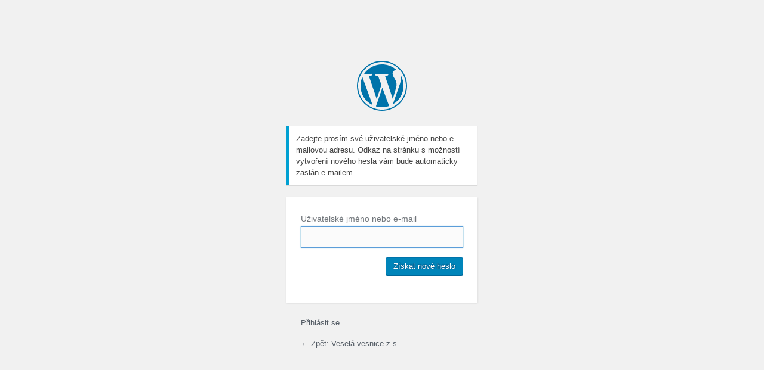

--- FILE ---
content_type: text/html; charset=UTF-8
request_url: http://veselavesnice.cz/vv/wp-login.php?action=lostpassword
body_size: 2688
content:
<!DOCTYPE html>
	<!--[if IE 8]>
		<html xmlns="http://www.w3.org/1999/xhtml" class="ie8" lang="cs-CZ">
	<![endif]-->
	<!--[if !(IE 8) ]><!-->
		<html xmlns="http://www.w3.org/1999/xhtml" lang="cs-CZ">
	<!--<![endif]-->
	<head>
	<meta http-equiv="Content-Type" content="text/html; charset=UTF-8" />
	<title>Zapomenuté heslo &lsaquo; Veselá vesnice z.s. &#8212; WordPress</title>
	<link rel='dns-prefetch' href='//s.w.org' />
<link rel='stylesheet' id='dashicons-css'  href='http://veselavesnice.cz/vv/wp-includes/css/dashicons.min.css?ver=5.1.15' type='text/css' media='all' />
<link rel='stylesheet' id='buttons-css'  href='http://veselavesnice.cz/vv/wp-includes/css/buttons.min.css?ver=5.1.15' type='text/css' media='all' />
<link rel='stylesheet' id='forms-css'  href='http://veselavesnice.cz/vv/wp-admin/css/forms.min.css?ver=5.1.15' type='text/css' media='all' />
<link rel='stylesheet' id='l10n-css'  href='http://veselavesnice.cz/vv/wp-admin/css/l10n.min.css?ver=5.1.15' type='text/css' media='all' />
<link rel='stylesheet' id='login-css'  href='http://veselavesnice.cz/vv/wp-admin/css/login.min.css?ver=5.1.15' type='text/css' media='all' />
	<meta name='robots' content='noindex,noarchive' />
	<meta name='referrer' content='strict-origin-when-cross-origin' />
		<meta name="viewport" content="width=device-width" />
		</head>
	<body class="login login-action-lostpassword wp-core-ui  locale-cs-cz">
		<div id="login">
		<h1><a href="https://cs.wordpress.org/" title="Používáme WordPress">Používáme WordPress</a></h1>
	<p class="message">Zadejte prosím své uživatelské jméno nebo e-mailovou adresu. Odkaz na stránku s možností vytvoření nového hesla vám bude automaticky zaslán e-mailem.</p>

	<form name="lostpasswordform" id="lostpasswordform" action="http://veselavesnice.cz/vv/wp-login.php?action=lostpassword" method="post">
	<p>
		<label for="user_login" >Uživatelské jméno nebo e-mail<br />
		<input type="text" name="user_login" id="user_login" class="input" value="" size="20" autocapitalize="off" /></label>
	</p>
				<input type="hidden" name="redirect_to" value="" />
		<p class="submit"><input type="submit" name="wp-submit" id="wp-submit" class="button button-primary button-large" value="Získat nové heslo" /></p>
	</form>

	<p id="nav">
	<a href="http://veselavesnice.cz/vv/wp-login.php">Přihlásit se</a>
			</p>

			<p id="backtoblog"><a href="http://veselavesnice.cz/vv/">
		&larr; Zpět: Veselá vesnice z.s.	</a></p>
			
	</div>

		<script type="text/javascript">
	try{document.getElementById('user_login').focus();}catch(e){}
	if(typeof wpOnload=='function')wpOnload();
	</script>
	
		<div class="clear"></div>
	</body>
	</html>
	